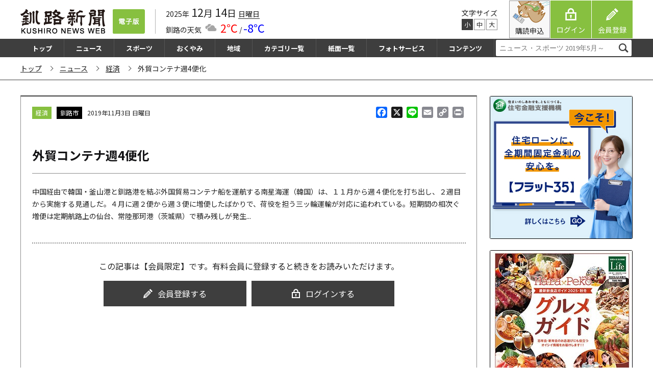

--- FILE ---
content_type: text/html; charset=utf-8
request_url: https://www.google.com/recaptcha/api2/aframe
body_size: 264
content:
<!DOCTYPE HTML><html><head><meta http-equiv="content-type" content="text/html; charset=UTF-8"></head><body><script nonce="i-2Rtoo3vccJTR3q725ftw">/** Anti-fraud and anti-abuse applications only. See google.com/recaptcha */ try{var clients={'sodar':'https://pagead2.googlesyndication.com/pagead/sodar?'};window.addEventListener("message",function(a){try{if(a.source===window.parent){var b=JSON.parse(a.data);var c=clients[b['id']];if(c){var d=document.createElement('img');d.src=c+b['params']+'&rc='+(localStorage.getItem("rc::a")?sessionStorage.getItem("rc::b"):"");window.document.body.appendChild(d);sessionStorage.setItem("rc::e",parseInt(sessionStorage.getItem("rc::e")||0)+1);localStorage.setItem("rc::h",'1765652578232');}}}catch(b){}});window.parent.postMessage("_grecaptcha_ready", "*");}catch(b){}</script></body></html>

--- FILE ---
content_type: text/css
request_url: https://kushironews.jp/cms_manage/wp-content/themes/kushiroshinbun/style.css?ver=6.1.1
body_size: 768
content:
/*!
Theme Name:   Kushiroshinbun
Author:       Automattic
License:      GNU General Public License v2 or later
License URI:  https://www.gnu.org/licenses/gpl-2.0.html
Text Domain:  storefront
Tags:         e-commerce, two-columns, left-sidebar, right-sidebar, custom-background, custom-colors, custom-header, custom-menu, featured-images, full-width-template, threaded-comments, accessibility-ready, rtl-language-support, footer-widgets, sticky-post, theme-options, editor-style
Template:     storefront
 */
img {border-radius: 0;}
a:focus,button:focus,input:focus,textarea:focus{outline:0}
blockquote+h2, blockquote+h3, blockquote+h4, blockquote+header h2, form+h2, form+h3, form+h4, form+header h2, ol+h2, ol+h3, ol+h4, ol+header h2, p+h2, p+h3, p+h4, p+header h2, table+h2, table+h3, table+h4, table+header h2, ul+h2, ul+h3, ul+h4, ul+header h2 {
  padding: 0;
  margin: 0;
}


--- FILE ---
content_type: application/javascript
request_url: https://kushironews.jp/cms_manage/wp-content/themes/kushiroshinbun/assets/common/calendar/util.js
body_size: 255
content:
function setWeekColor() {
    // var calendar = document.getElementById('wp-calendar');
    var calendars = document.getElementsByClassName('wp-calendar-content');
    if (!calendars) return;
    for (var j = 0; j < calendars.length; j++) {
      var th = calendars[j].getElementsByTagName('th');
      for (i = 0; i < th.length; i++) {
          if (th[i].getAttribute('title') == '日曜日' || th[i].getAttribute('title') == 'Sunday') {
              th[i].className = 'holiday';
          }
          if (th[i].getAttribute('title') == '土曜日' || th[i].getAttribute('title') == 'Saturday') {
              th[i].className = 'saturday';
          }
      }
    }
    // var th = calendar.getElementsByTagName('th');
    // for (i = 0; i < th.length; i++) {
    //     if (th[i].getAttribute('title') == '日曜日' || th[i].getAttribute('title') == 'Sunday') {
    //         th[i].className = 'holiday';
    //     }
    //     if (th[i].getAttribute('title') == '土曜日' || th[i].getAttribute('title') == 'Saturday') {
    //         th[i].className = 'saturday';
    //     }
    // }
}
